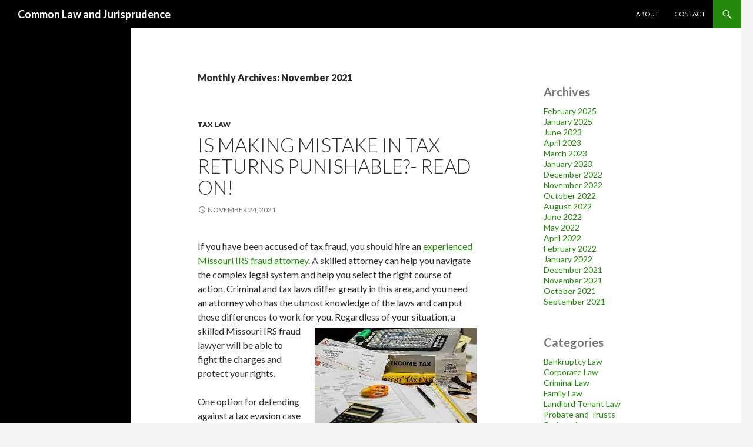

--- FILE ---
content_type: text/html; charset=UTF-8
request_url: https://www.comunedimandatoriccio.com/2021/11/
body_size: 11572
content:
<!DOCTYPE html>
<!--[if IE 7]>
<html class="ie ie7" lang="en-US">
<![endif]-->
<!--[if IE 8]>
<html class="ie ie8" lang="en-US">
<![endif]-->
<!--[if !(IE 7) & !(IE 8)]><!-->
<html lang="en-US">
<!--<![endif]-->
<head>
	<meta charset="UTF-8">
	<meta name="viewport" content="width=device-width">
	<title>November 2021 - Common Law and Jurisprudence</title>
	<link rel="profile" href="https://gmpg.org/xfn/11">
	<link rel="pingback" href="https://www.comunedimandatoriccio.com/xmlrpc.php">
	<!--[if lt IE 9]>
	<script src="https://www.comunedimandatoriccio.com/wp-content/themes/twentyfourteen/js/html5.js?ver=3.7.0"></script>
	<![endif]-->
	<meta name='robots' content='noindex, follow' />
	<style>img:is([sizes="auto" i], [sizes^="auto," i]) { contain-intrinsic-size: 3000px 1500px }</style>
	
	<!-- This site is optimized with the Yoast SEO plugin v23.7 - https://yoast.com/wordpress/plugins/seo/ -->
	<meta property="og:locale" content="en_US" />
	<meta property="og:type" content="website" />
	<meta property="og:title" content="November 2021 - Common Law and Jurisprudence" />
	<meta property="og:url" content="https://www.comunedimandatoriccio.com/2021/11/" />
	<meta property="og:site_name" content="Common Law and Jurisprudence" />
	<meta name="twitter:card" content="summary_large_image" />
	<script type="application/ld+json" class="yoast-schema-graph">{"@context":"https://schema.org","@graph":[{"@type":"CollectionPage","@id":"https://www.comunedimandatoriccio.com/2021/11/","url":"https://www.comunedimandatoriccio.com/2021/11/","name":"November 2021 - Common Law and Jurisprudence","isPartOf":{"@id":"https://www.comunedimandatoriccio.com/#website"},"breadcrumb":{"@id":"https://www.comunedimandatoriccio.com/2021/11/#breadcrumb"},"inLanguage":"en-US"},{"@type":"BreadcrumbList","@id":"https://www.comunedimandatoriccio.com/2021/11/#breadcrumb","itemListElement":[{"@type":"ListItem","position":1,"name":"Home","item":"https://www.comunedimandatoriccio.com/"},{"@type":"ListItem","position":2,"name":"Archives for November 2021"}]},{"@type":"WebSite","@id":"https://www.comunedimandatoriccio.com/#website","url":"https://www.comunedimandatoriccio.com/","name":"Common Law and Jurisprudence","description":"","potentialAction":[{"@type":"SearchAction","target":{"@type":"EntryPoint","urlTemplate":"https://www.comunedimandatoriccio.com/?s={search_term_string}"},"query-input":{"@type":"PropertyValueSpecification","valueRequired":true,"valueName":"search_term_string"}}],"inLanguage":"en-US"}]}</script>
	<!-- / Yoast SEO plugin. -->


<link rel='dns-prefetch' href='//fonts.googleapis.com' />
<link href='https://fonts.gstatic.com' crossorigin rel='preconnect' />
<link rel="alternate" type="application/rss+xml" title="Common Law and Jurisprudence &raquo; Feed" href="https://www.comunedimandatoriccio.com/feed/" />
<script>
window._wpemojiSettings = {"baseUrl":"https:\/\/s.w.org\/images\/core\/emoji\/16.0.1\/72x72\/","ext":".png","svgUrl":"https:\/\/s.w.org\/images\/core\/emoji\/16.0.1\/svg\/","svgExt":".svg","source":{"concatemoji":"https:\/\/www.comunedimandatoriccio.com\/wp-includes\/js\/wp-emoji-release.min.js?ver=6.8.3"}};
/*! This file is auto-generated */
!function(s,n){var o,i,e;function c(e){try{var t={supportTests:e,timestamp:(new Date).valueOf()};sessionStorage.setItem(o,JSON.stringify(t))}catch(e){}}function p(e,t,n){e.clearRect(0,0,e.canvas.width,e.canvas.height),e.fillText(t,0,0);var t=new Uint32Array(e.getImageData(0,0,e.canvas.width,e.canvas.height).data),a=(e.clearRect(0,0,e.canvas.width,e.canvas.height),e.fillText(n,0,0),new Uint32Array(e.getImageData(0,0,e.canvas.width,e.canvas.height).data));return t.every(function(e,t){return e===a[t]})}function u(e,t){e.clearRect(0,0,e.canvas.width,e.canvas.height),e.fillText(t,0,0);for(var n=e.getImageData(16,16,1,1),a=0;a<n.data.length;a++)if(0!==n.data[a])return!1;return!0}function f(e,t,n,a){switch(t){case"flag":return n(e,"\ud83c\udff3\ufe0f\u200d\u26a7\ufe0f","\ud83c\udff3\ufe0f\u200b\u26a7\ufe0f")?!1:!n(e,"\ud83c\udde8\ud83c\uddf6","\ud83c\udde8\u200b\ud83c\uddf6")&&!n(e,"\ud83c\udff4\udb40\udc67\udb40\udc62\udb40\udc65\udb40\udc6e\udb40\udc67\udb40\udc7f","\ud83c\udff4\u200b\udb40\udc67\u200b\udb40\udc62\u200b\udb40\udc65\u200b\udb40\udc6e\u200b\udb40\udc67\u200b\udb40\udc7f");case"emoji":return!a(e,"\ud83e\udedf")}return!1}function g(e,t,n,a){var r="undefined"!=typeof WorkerGlobalScope&&self instanceof WorkerGlobalScope?new OffscreenCanvas(300,150):s.createElement("canvas"),o=r.getContext("2d",{willReadFrequently:!0}),i=(o.textBaseline="top",o.font="600 32px Arial",{});return e.forEach(function(e){i[e]=t(o,e,n,a)}),i}function t(e){var t=s.createElement("script");t.src=e,t.defer=!0,s.head.appendChild(t)}"undefined"!=typeof Promise&&(o="wpEmojiSettingsSupports",i=["flag","emoji"],n.supports={everything:!0,everythingExceptFlag:!0},e=new Promise(function(e){s.addEventListener("DOMContentLoaded",e,{once:!0})}),new Promise(function(t){var n=function(){try{var e=JSON.parse(sessionStorage.getItem(o));if("object"==typeof e&&"number"==typeof e.timestamp&&(new Date).valueOf()<e.timestamp+604800&&"object"==typeof e.supportTests)return e.supportTests}catch(e){}return null}();if(!n){if("undefined"!=typeof Worker&&"undefined"!=typeof OffscreenCanvas&&"undefined"!=typeof URL&&URL.createObjectURL&&"undefined"!=typeof Blob)try{var e="postMessage("+g.toString()+"("+[JSON.stringify(i),f.toString(),p.toString(),u.toString()].join(",")+"));",a=new Blob([e],{type:"text/javascript"}),r=new Worker(URL.createObjectURL(a),{name:"wpTestEmojiSupports"});return void(r.onmessage=function(e){c(n=e.data),r.terminate(),t(n)})}catch(e){}c(n=g(i,f,p,u))}t(n)}).then(function(e){for(var t in e)n.supports[t]=e[t],n.supports.everything=n.supports.everything&&n.supports[t],"flag"!==t&&(n.supports.everythingExceptFlag=n.supports.everythingExceptFlag&&n.supports[t]);n.supports.everythingExceptFlag=n.supports.everythingExceptFlag&&!n.supports.flag,n.DOMReady=!1,n.readyCallback=function(){n.DOMReady=!0}}).then(function(){return e}).then(function(){var e;n.supports.everything||(n.readyCallback(),(e=n.source||{}).concatemoji?t(e.concatemoji):e.wpemoji&&e.twemoji&&(t(e.twemoji),t(e.wpemoji)))}))}((window,document),window._wpemojiSettings);
</script>
<style id='wp-emoji-styles-inline-css'>

	img.wp-smiley, img.emoji {
		display: inline !important;
		border: none !important;
		box-shadow: none !important;
		height: 1em !important;
		width: 1em !important;
		margin: 0 0.07em !important;
		vertical-align: -0.1em !important;
		background: none !important;
		padding: 0 !important;
	}
</style>
<link rel='stylesheet' id='wp-block-library-css' href='https://www.comunedimandatoriccio.com/wp-includes/css/dist/block-library/style.min.css?ver=6.8.3' media='all' />
<style id='wp-block-library-theme-inline-css'>
.wp-block-audio :where(figcaption){color:#555;font-size:13px;text-align:center}.is-dark-theme .wp-block-audio :where(figcaption){color:#ffffffa6}.wp-block-audio{margin:0 0 1em}.wp-block-code{border:1px solid #ccc;border-radius:4px;font-family:Menlo,Consolas,monaco,monospace;padding:.8em 1em}.wp-block-embed :where(figcaption){color:#555;font-size:13px;text-align:center}.is-dark-theme .wp-block-embed :where(figcaption){color:#ffffffa6}.wp-block-embed{margin:0 0 1em}.blocks-gallery-caption{color:#555;font-size:13px;text-align:center}.is-dark-theme .blocks-gallery-caption{color:#ffffffa6}:root :where(.wp-block-image figcaption){color:#555;font-size:13px;text-align:center}.is-dark-theme :root :where(.wp-block-image figcaption){color:#ffffffa6}.wp-block-image{margin:0 0 1em}.wp-block-pullquote{border-bottom:4px solid;border-top:4px solid;color:currentColor;margin-bottom:1.75em}.wp-block-pullquote cite,.wp-block-pullquote footer,.wp-block-pullquote__citation{color:currentColor;font-size:.8125em;font-style:normal;text-transform:uppercase}.wp-block-quote{border-left:.25em solid;margin:0 0 1.75em;padding-left:1em}.wp-block-quote cite,.wp-block-quote footer{color:currentColor;font-size:.8125em;font-style:normal;position:relative}.wp-block-quote:where(.has-text-align-right){border-left:none;border-right:.25em solid;padding-left:0;padding-right:1em}.wp-block-quote:where(.has-text-align-center){border:none;padding-left:0}.wp-block-quote.is-large,.wp-block-quote.is-style-large,.wp-block-quote:where(.is-style-plain){border:none}.wp-block-search .wp-block-search__label{font-weight:700}.wp-block-search__button{border:1px solid #ccc;padding:.375em .625em}:where(.wp-block-group.has-background){padding:1.25em 2.375em}.wp-block-separator.has-css-opacity{opacity:.4}.wp-block-separator{border:none;border-bottom:2px solid;margin-left:auto;margin-right:auto}.wp-block-separator.has-alpha-channel-opacity{opacity:1}.wp-block-separator:not(.is-style-wide):not(.is-style-dots){width:100px}.wp-block-separator.has-background:not(.is-style-dots){border-bottom:none;height:1px}.wp-block-separator.has-background:not(.is-style-wide):not(.is-style-dots){height:2px}.wp-block-table{margin:0 0 1em}.wp-block-table td,.wp-block-table th{word-break:normal}.wp-block-table :where(figcaption){color:#555;font-size:13px;text-align:center}.is-dark-theme .wp-block-table :where(figcaption){color:#ffffffa6}.wp-block-video :where(figcaption){color:#555;font-size:13px;text-align:center}.is-dark-theme .wp-block-video :where(figcaption){color:#ffffffa6}.wp-block-video{margin:0 0 1em}:root :where(.wp-block-template-part.has-background){margin-bottom:0;margin-top:0;padding:1.25em 2.375em}
</style>
<style id='classic-theme-styles-inline-css'>
/*! This file is auto-generated */
.wp-block-button__link{color:#fff;background-color:#32373c;border-radius:9999px;box-shadow:none;text-decoration:none;padding:calc(.667em + 2px) calc(1.333em + 2px);font-size:1.125em}.wp-block-file__button{background:#32373c;color:#fff;text-decoration:none}
</style>
<style id='global-styles-inline-css'>
:root{--wp--preset--aspect-ratio--square: 1;--wp--preset--aspect-ratio--4-3: 4/3;--wp--preset--aspect-ratio--3-4: 3/4;--wp--preset--aspect-ratio--3-2: 3/2;--wp--preset--aspect-ratio--2-3: 2/3;--wp--preset--aspect-ratio--16-9: 16/9;--wp--preset--aspect-ratio--9-16: 9/16;--wp--preset--color--black: #000;--wp--preset--color--cyan-bluish-gray: #abb8c3;--wp--preset--color--white: #fff;--wp--preset--color--pale-pink: #f78da7;--wp--preset--color--vivid-red: #cf2e2e;--wp--preset--color--luminous-vivid-orange: #ff6900;--wp--preset--color--luminous-vivid-amber: #fcb900;--wp--preset--color--light-green-cyan: #7bdcb5;--wp--preset--color--vivid-green-cyan: #00d084;--wp--preset--color--pale-cyan-blue: #8ed1fc;--wp--preset--color--vivid-cyan-blue: #0693e3;--wp--preset--color--vivid-purple: #9b51e0;--wp--preset--color--green: #24890d;--wp--preset--color--dark-gray: #2b2b2b;--wp--preset--color--medium-gray: #767676;--wp--preset--color--light-gray: #f5f5f5;--wp--preset--gradient--vivid-cyan-blue-to-vivid-purple: linear-gradient(135deg,rgba(6,147,227,1) 0%,rgb(155,81,224) 100%);--wp--preset--gradient--light-green-cyan-to-vivid-green-cyan: linear-gradient(135deg,rgb(122,220,180) 0%,rgb(0,208,130) 100%);--wp--preset--gradient--luminous-vivid-amber-to-luminous-vivid-orange: linear-gradient(135deg,rgba(252,185,0,1) 0%,rgba(255,105,0,1) 100%);--wp--preset--gradient--luminous-vivid-orange-to-vivid-red: linear-gradient(135deg,rgba(255,105,0,1) 0%,rgb(207,46,46) 100%);--wp--preset--gradient--very-light-gray-to-cyan-bluish-gray: linear-gradient(135deg,rgb(238,238,238) 0%,rgb(169,184,195) 100%);--wp--preset--gradient--cool-to-warm-spectrum: linear-gradient(135deg,rgb(74,234,220) 0%,rgb(151,120,209) 20%,rgb(207,42,186) 40%,rgb(238,44,130) 60%,rgb(251,105,98) 80%,rgb(254,248,76) 100%);--wp--preset--gradient--blush-light-purple: linear-gradient(135deg,rgb(255,206,236) 0%,rgb(152,150,240) 100%);--wp--preset--gradient--blush-bordeaux: linear-gradient(135deg,rgb(254,205,165) 0%,rgb(254,45,45) 50%,rgb(107,0,62) 100%);--wp--preset--gradient--luminous-dusk: linear-gradient(135deg,rgb(255,203,112) 0%,rgb(199,81,192) 50%,rgb(65,88,208) 100%);--wp--preset--gradient--pale-ocean: linear-gradient(135deg,rgb(255,245,203) 0%,rgb(182,227,212) 50%,rgb(51,167,181) 100%);--wp--preset--gradient--electric-grass: linear-gradient(135deg,rgb(202,248,128) 0%,rgb(113,206,126) 100%);--wp--preset--gradient--midnight: linear-gradient(135deg,rgb(2,3,129) 0%,rgb(40,116,252) 100%);--wp--preset--font-size--small: 13px;--wp--preset--font-size--medium: 20px;--wp--preset--font-size--large: 36px;--wp--preset--font-size--x-large: 42px;--wp--preset--spacing--20: 0.44rem;--wp--preset--spacing--30: 0.67rem;--wp--preset--spacing--40: 1rem;--wp--preset--spacing--50: 1.5rem;--wp--preset--spacing--60: 2.25rem;--wp--preset--spacing--70: 3.38rem;--wp--preset--spacing--80: 5.06rem;--wp--preset--shadow--natural: 6px 6px 9px rgba(0, 0, 0, 0.2);--wp--preset--shadow--deep: 12px 12px 50px rgba(0, 0, 0, 0.4);--wp--preset--shadow--sharp: 6px 6px 0px rgba(0, 0, 0, 0.2);--wp--preset--shadow--outlined: 6px 6px 0px -3px rgba(255, 255, 255, 1), 6px 6px rgba(0, 0, 0, 1);--wp--preset--shadow--crisp: 6px 6px 0px rgba(0, 0, 0, 1);}:where(.is-layout-flex){gap: 0.5em;}:where(.is-layout-grid){gap: 0.5em;}body .is-layout-flex{display: flex;}.is-layout-flex{flex-wrap: wrap;align-items: center;}.is-layout-flex > :is(*, div){margin: 0;}body .is-layout-grid{display: grid;}.is-layout-grid > :is(*, div){margin: 0;}:where(.wp-block-columns.is-layout-flex){gap: 2em;}:where(.wp-block-columns.is-layout-grid){gap: 2em;}:where(.wp-block-post-template.is-layout-flex){gap: 1.25em;}:where(.wp-block-post-template.is-layout-grid){gap: 1.25em;}.has-black-color{color: var(--wp--preset--color--black) !important;}.has-cyan-bluish-gray-color{color: var(--wp--preset--color--cyan-bluish-gray) !important;}.has-white-color{color: var(--wp--preset--color--white) !important;}.has-pale-pink-color{color: var(--wp--preset--color--pale-pink) !important;}.has-vivid-red-color{color: var(--wp--preset--color--vivid-red) !important;}.has-luminous-vivid-orange-color{color: var(--wp--preset--color--luminous-vivid-orange) !important;}.has-luminous-vivid-amber-color{color: var(--wp--preset--color--luminous-vivid-amber) !important;}.has-light-green-cyan-color{color: var(--wp--preset--color--light-green-cyan) !important;}.has-vivid-green-cyan-color{color: var(--wp--preset--color--vivid-green-cyan) !important;}.has-pale-cyan-blue-color{color: var(--wp--preset--color--pale-cyan-blue) !important;}.has-vivid-cyan-blue-color{color: var(--wp--preset--color--vivid-cyan-blue) !important;}.has-vivid-purple-color{color: var(--wp--preset--color--vivid-purple) !important;}.has-black-background-color{background-color: var(--wp--preset--color--black) !important;}.has-cyan-bluish-gray-background-color{background-color: var(--wp--preset--color--cyan-bluish-gray) !important;}.has-white-background-color{background-color: var(--wp--preset--color--white) !important;}.has-pale-pink-background-color{background-color: var(--wp--preset--color--pale-pink) !important;}.has-vivid-red-background-color{background-color: var(--wp--preset--color--vivid-red) !important;}.has-luminous-vivid-orange-background-color{background-color: var(--wp--preset--color--luminous-vivid-orange) !important;}.has-luminous-vivid-amber-background-color{background-color: var(--wp--preset--color--luminous-vivid-amber) !important;}.has-light-green-cyan-background-color{background-color: var(--wp--preset--color--light-green-cyan) !important;}.has-vivid-green-cyan-background-color{background-color: var(--wp--preset--color--vivid-green-cyan) !important;}.has-pale-cyan-blue-background-color{background-color: var(--wp--preset--color--pale-cyan-blue) !important;}.has-vivid-cyan-blue-background-color{background-color: var(--wp--preset--color--vivid-cyan-blue) !important;}.has-vivid-purple-background-color{background-color: var(--wp--preset--color--vivid-purple) !important;}.has-black-border-color{border-color: var(--wp--preset--color--black) !important;}.has-cyan-bluish-gray-border-color{border-color: var(--wp--preset--color--cyan-bluish-gray) !important;}.has-white-border-color{border-color: var(--wp--preset--color--white) !important;}.has-pale-pink-border-color{border-color: var(--wp--preset--color--pale-pink) !important;}.has-vivid-red-border-color{border-color: var(--wp--preset--color--vivid-red) !important;}.has-luminous-vivid-orange-border-color{border-color: var(--wp--preset--color--luminous-vivid-orange) !important;}.has-luminous-vivid-amber-border-color{border-color: var(--wp--preset--color--luminous-vivid-amber) !important;}.has-light-green-cyan-border-color{border-color: var(--wp--preset--color--light-green-cyan) !important;}.has-vivid-green-cyan-border-color{border-color: var(--wp--preset--color--vivid-green-cyan) !important;}.has-pale-cyan-blue-border-color{border-color: var(--wp--preset--color--pale-cyan-blue) !important;}.has-vivid-cyan-blue-border-color{border-color: var(--wp--preset--color--vivid-cyan-blue) !important;}.has-vivid-purple-border-color{border-color: var(--wp--preset--color--vivid-purple) !important;}.has-vivid-cyan-blue-to-vivid-purple-gradient-background{background: var(--wp--preset--gradient--vivid-cyan-blue-to-vivid-purple) !important;}.has-light-green-cyan-to-vivid-green-cyan-gradient-background{background: var(--wp--preset--gradient--light-green-cyan-to-vivid-green-cyan) !important;}.has-luminous-vivid-amber-to-luminous-vivid-orange-gradient-background{background: var(--wp--preset--gradient--luminous-vivid-amber-to-luminous-vivid-orange) !important;}.has-luminous-vivid-orange-to-vivid-red-gradient-background{background: var(--wp--preset--gradient--luminous-vivid-orange-to-vivid-red) !important;}.has-very-light-gray-to-cyan-bluish-gray-gradient-background{background: var(--wp--preset--gradient--very-light-gray-to-cyan-bluish-gray) !important;}.has-cool-to-warm-spectrum-gradient-background{background: var(--wp--preset--gradient--cool-to-warm-spectrum) !important;}.has-blush-light-purple-gradient-background{background: var(--wp--preset--gradient--blush-light-purple) !important;}.has-blush-bordeaux-gradient-background{background: var(--wp--preset--gradient--blush-bordeaux) !important;}.has-luminous-dusk-gradient-background{background: var(--wp--preset--gradient--luminous-dusk) !important;}.has-pale-ocean-gradient-background{background: var(--wp--preset--gradient--pale-ocean) !important;}.has-electric-grass-gradient-background{background: var(--wp--preset--gradient--electric-grass) !important;}.has-midnight-gradient-background{background: var(--wp--preset--gradient--midnight) !important;}.has-small-font-size{font-size: var(--wp--preset--font-size--small) !important;}.has-medium-font-size{font-size: var(--wp--preset--font-size--medium) !important;}.has-large-font-size{font-size: var(--wp--preset--font-size--large) !important;}.has-x-large-font-size{font-size: var(--wp--preset--font-size--x-large) !important;}
:where(.wp-block-post-template.is-layout-flex){gap: 1.25em;}:where(.wp-block-post-template.is-layout-grid){gap: 1.25em;}
:where(.wp-block-columns.is-layout-flex){gap: 2em;}:where(.wp-block-columns.is-layout-grid){gap: 2em;}
:root :where(.wp-block-pullquote){font-size: 1.5em;line-height: 1.6;}
</style>
<link rel='stylesheet' id='contact-form-7-css' href='https://www.comunedimandatoriccio.com/wp-content/plugins/contact-form-7/includes/css/styles.css?ver=5.9.8' media='all' />
<link rel='stylesheet' id='twentyfourteen-lato-css' href='https://fonts.googleapis.com/css?family=Lato%3A300%2C400%2C700%2C900%2C300italic%2C400italic%2C700italic&#038;subset=latin%2Clatin-ext&#038;display=fallback' media='all' />
<link rel='stylesheet' id='genericons-css' href='https://www.comunedimandatoriccio.com/wp-content/themes/twentyfourteen/genericons/genericons.css?ver=3.0.3' media='all' />
<link rel='stylesheet' id='twentyfourteen-style-css' href='https://www.comunedimandatoriccio.com/wp-content/themes/twentyfourteen/style.css?ver=20190507' media='all' />
<link rel='stylesheet' id='twentyfourteen-block-style-css' href='https://www.comunedimandatoriccio.com/wp-content/themes/twentyfourteen/css/blocks.css?ver=20190102' media='all' />
<!--[if lt IE 9]>
<link rel='stylesheet' id='twentyfourteen-ie-css' href='https://www.comunedimandatoriccio.com/wp-content/themes/twentyfourteen/css/ie.css?ver=20140701' media='all' />
<![endif]-->
<script src="https://www.comunedimandatoriccio.com/wp-includes/js/jquery/jquery.min.js?ver=3.7.1" id="jquery-core-js"></script>
<script src="https://www.comunedimandatoriccio.com/wp-includes/js/jquery/jquery-migrate.min.js?ver=3.4.1" id="jquery-migrate-js"></script>
<link rel="https://api.w.org/" href="https://www.comunedimandatoriccio.com/wp-json/" /><link rel="EditURI" type="application/rsd+xml" title="RSD" href="https://www.comunedimandatoriccio.com/xmlrpc.php?rsd" />
<meta name="generator" content="WordPress 6.8.3" />
</head>

<body class="archive date wp-embed-responsive wp-theme-twentyfourteen masthead-fixed list-view">
<div id="page" class="hfeed site">
	
	<header id="masthead" class="site-header" role="banner">
		<div class="header-main">
			<h1 class="site-title"><a href="https://www.comunedimandatoriccio.com/" rel="home">Common Law and Jurisprudence</a></h1>

			<div class="search-toggle">
				<a href="#search-container" class="screen-reader-text" aria-expanded="false" aria-controls="search-container">Search</a>
			</div>

			<nav id="primary-navigation" class="site-navigation primary-navigation" role="navigation">
				<button class="menu-toggle">Primary Menu</button>
				<a class="screen-reader-text skip-link" href="#content">Skip to content</a>
				<div id="primary-menu" class="nav-menu"><ul>
<li class="page_item page-item-10"><a href="https://www.comunedimandatoriccio.com/about/">About</a></li>
<li class="page_item page-item-8"><a href="https://www.comunedimandatoriccio.com/contact/">Contact</a></li>
</ul></div>
			</nav>
		</div>

		<div id="search-container" class="search-box-wrapper hide">
			<div class="search-box">
				<form role="search" method="get" class="search-form" action="https://www.comunedimandatoriccio.com/">
				<label>
					<span class="screen-reader-text">Search for:</span>
					<input type="search" class="search-field" placeholder="Search &hellip;" value="" name="s" />
				</label>
				<input type="submit" class="search-submit" value="Search" />
			</form>			</div>
		</div>
	</header><!-- #masthead -->

	<div id="main" class="site-main">

	<section id="primary" class="content-area">
		<div id="content" class="site-content" role="main">

			
			<header class="page-header">
				<h1 class="page-title">
					Monthly Archives: November 2021				</h1>
			</header><!-- .page-header -->

				
<article id="post-55" class="post-55 post type-post status-publish format-standard hentry category-tax-law tag-tax-avoidance tag-tax-evasion tag-tax-fraud tag-tax-fraud-defense tag-tax-law-attorney tag-tax-law-experts">
	
	<header class="entry-header">
				<div class="entry-meta">
			<span class="cat-links"><a href="https://www.comunedimandatoriccio.com/category/tax-law/" rel="category tag">Tax Law</a></span>
		</div>
			<h1 class="entry-title"><a href="https://www.comunedimandatoriccio.com/is-making-mistake-in-tax-returns-punishable-read-on/" rel="bookmark">Is Making Mistake in Tax Returns Punishable?- Read On!</a></h1>
		<div class="entry-meta">
			<span class="entry-date"><a href="https://www.comunedimandatoriccio.com/is-making-mistake-in-tax-returns-punishable-read-on/" rel="bookmark"><time class="entry-date" datetime="2021-11-24T14:09:27+00:00">November 24, 2021</time></a></span> <span class="byline"><span class="author vcard"><a class="url fn n" href="https://www.comunedimandatoriccio.com/author/admin/" rel="author">admin</a></span></span>		</div><!-- .entry-meta -->
	</header><!-- .entry-header -->

		<div class="entry-content">
		<p>If you have been accused of tax fraud, you should hire an <a href="https://www.missouritaxattorneys.net/tax-relief-brandsville-mo/">experienced Missouri IRS fraud attorney</a>. A skilled attorney can help you navigate the complex legal system and help you select the right course of action. Criminal and tax laws differ greatly in this area, and you need an attorney who has the utmost knowledge of the laws and can put these differences to work for you. Regardless of your <img fetchpriority="high" decoding="async" class="alignright size-full wp-image-56" src="https://www.comunedimandatoriccio.com/wp-content/uploads/2021/12/MO-tax-fraud-lawyer.jpg" alt="Missouri tax relief lawyer" width="275" height="183" />situation, a skilled Missouri IRS fraud lawyer will be able to fight the charges and protect your rights.</p>
<p>One option for defending against a tax evasion case is to assert your Fifth Amendment privilege against self-incrimination. While the privilege can help you prevent disclosure of your financial and personal records, you need to understand that your business records are not protected. An overzealous assertion of your Fifth Amendment privilege may lead to a referral to the criminal justice system. Consequently, a lawyer who is skilled in tax fraud law is a vital asset for your legal defense.</p>
<p>A lawyer with the Department of Justice is the best option for those who have been accused of tax fraud. He will carefully scrutinize the facts of your case to determine whether you were a genuine tax cheat. An attorney will not reveal how much money you owe or how much you&#8217;ve paid in taxes. This is because he won&#8217;t give the State any evidence, and the lawyer must present evidence that disproves your guilt.</p>
<p>While a tax evasion case requires convincing proof that you violated the law, it is still a crime. The IRS must prove that you had the intent to commit fraud in order to prosecute you. Making a mistake on your tax return is not a criminal offense. Using a lawyer who knows the laws and the IRS can help you avoid jail time. So why don&#8217;t you hire a tax fraud defense attorney to fight the charges?</p>
<p>The government must prove that the defendant&#8217;s actions were fraudulent. This means that they&#8217;ll need to prove that the defendant&#8217;s intent was to defraud the government. For example, he or she may have forged a document, or fabricated an invoice in order to avoid paying taxes. An attorney can help you with tax fraud cases in a way that&#8217;s fair and effective for you. This is a very effective way to protect your rights and your finances.</p>
<p><iframe title="YouTube video player" src="https://www.youtube.com/embed/GvETfcWJl8Y" width="560" height="315" frameborder="0" allowfullscreen="allowfullscreen"></iframe></p>
<p>If you are accused of tax fraud, you will need to prove that you intended to avoid paying taxes. If you did not intend to, then the state will not be able to prosecute you. By hiring a tax attorney, you&#8217;ll have the best chance of getting a favorable resolution. It can save your license and get you out of jail. If you&#8217;ve done something illegal, the IRS will find out. So, you must defend yourself as you should.</p>
	</div><!-- .entry-content -->
	
	<footer class="entry-meta"><span class="tag-links"><a href="https://www.comunedimandatoriccio.com/tag/tax-avoidance/" rel="tag">Tax avoidance</a><a href="https://www.comunedimandatoriccio.com/tag/tax-evasion/" rel="tag">Tax evasion</a><a href="https://www.comunedimandatoriccio.com/tag/tax-fraud/" rel="tag">Tax Fraud</a><a href="https://www.comunedimandatoriccio.com/tag/tax-fraud-defense/" rel="tag">Tax fraud defense</a><a href="https://www.comunedimandatoriccio.com/tag/tax-law-attorney/" rel="tag">Tax law attorney</a><a href="https://www.comunedimandatoriccio.com/tag/tax-law-experts/" rel="tag">Tax law experts</a></span></footer></article><!-- #post-55 -->

<article id="post-51" class="post-51 post type-post status-publish format-standard hentry category-tax-law tag-hiring-a-tax-lawyer tag-irs-audit-attorney tag-tax-debt-attorney tag-tax-fraud-defense tag-tax-law-attorney tag-tax-law-expert tag-tax-settlement-lawyer">
	
	<header class="entry-header">
				<div class="entry-meta">
			<span class="cat-links"><a href="https://www.comunedimandatoriccio.com/category/tax-law/" rel="category tag">Tax Law</a></span>
		</div>
			<h1 class="entry-title"><a href="https://www.comunedimandatoriccio.com/avoid-tax-issues-with-the-irs-by-hiring-an-expert-tax-lawyer/" rel="bookmark">Avoid Tax Issues with the IRS by Hiring an Expert Tax Lawyer</a></h1>
		<div class="entry-meta">
			<span class="entry-date"><a href="https://www.comunedimandatoriccio.com/avoid-tax-issues-with-the-irs-by-hiring-an-expert-tax-lawyer/" rel="bookmark"><time class="entry-date" datetime="2021-11-05T15:45:30+00:00">November 5, 2021</time></a></span> <span class="byline"><span class="author vcard"><a class="url fn n" href="https://www.comunedimandatoriccio.com/author/admin/" rel="author">admin</a></span></span>		</div><!-- .entry-meta -->
	</header><!-- .entry-header -->

		<div class="entry-content">
		<p>Small wonder tax debt relief continues to be a main component of contemporary life in America. While many citizens receive sizable refunds at tax time, occasionally coming up woefully short is not uncommon. In recent past, about 20 percent of all taxpayers filed a tax return with an outstanding balance of more than $3,500.</p>
<p><iframe title="YouTube video player" src="https://www.youtube.com/embed/43FxracBS5A" width="560" height="315" frameborder="0" allowfullscreen="allowfullscreen"></iframe></p>
<p>The IRS levied tax lien: Tax debt is most often collected by the federal tax lien office. This office is an agency of the U.S. government that seeks to collect federal tax liabilities. The tax lien office may issue federal tax liens, or tax deeds, to tax delinquent property owners. A tax lien is the government&#8217;s first opportunity to seize property needed to satisfy tax liability obligations. If the tax lien owner does not respond to a levy within a specified time period (usually ten days), the tax collector may then issue a federal tax lien and sell the property at auction to satisfy the tax liability.</p>
<p>&nbsp;</p>
<p>Taxpayers must engage in a &#8220;compromise&#8221; with the Internal Revenue Service before a tax debt can be satisfied. Compromise agreements are typically drawn up between the Internal Revenue Service and the tax debtor. Under such agreements, taxpayers agree to pay a lump sum, commonly called a &#8220;settlement&#8221;, in return for the Internal Revenue Service dropping the entire amount owed. In exchange, the Internal Revenue Service agrees not to pursue collection on the remaining amount. Failure to comply with these agreement not only affects the outstanding balance owed, but also the tax debt owed to the Government.</p>
<p>&nbsp;</p>
<p>How do you go about paying your tax debt? One way is to arrange for a &#8220;pay as you go&#8221; cell phone plan, or use a post-dated check received from your bank. A tax lien holder should be able to deposit the tax owed directly into a designated bank account. Some tax lien holders will allow you to make partial payments by mail or by use of a post dated check.</p>
<p>&nbsp;</p>
<p>Tax lawyers specialize in helping taxpayers resolve their tax debts. Often, the only way to settle a tax debt is to hire a tax lawyer to negotiate a payment plan. Tax attorneys can advise you on how to structure your payment to meet your budget. They can also help you avoid potential tax liabilities after the fact by protecting your assets. Tax lawyers may represent you before an administrative law judge, a United States Tax Court, or a United States Tax Commission proceeding.</p>
<p>&nbsp;</p>
<p>There are many strategies to deal with delinquent taxes. Many taxpayers choose to sell their homes in order to pay off their delinquent taxes. This strategy often results in financial difficulties for the family. Other taxpayers choose to settle their tax debts by taking out a loan at a low interest rate. The IRS may agree to accept a settlement if the taxpayer is willing to make regular monthly payments over the course of a specified time period.</p>
<p>&nbsp;</p>
<p>Taxpayers who can afford to make regular monthly payments but cannot do so because of other financial obligations, can work out a compromise agreement with the IRS. In a compromise agreement, the taxpayer and IRS come to an agreement on a reasonable payment schedule for the taxpayer&#8217;s tax debt. Payment is generally made twice a year, usually in the form of a partial monthly installment. Installment agreement resolutions will not hold up in court. Taxpayers must prepare and follow the required tax debt compromise agreement before any court proceedings take place. An irate taxpayer cannot force the IRS to accept a compromise <img loading="lazy" decoding="async" class="alignleft size-full wp-image-52" src="https://www.comunedimandatoriccio.com/wp-content/uploads/2021/11/Tax-lawyer-2.jpg" alt="the best tax lawyer in New Jersey" width="300" height="199" />agreement.</p>
<p>&nbsp;</p>
<p>The IRS treats taxpayers who can&#8217;t pay their tax debts in full as &#8220;payants&#8221; and non taxpayers as &#8220;defendants.&#8221; Defendants receive periodic assessments, which amount to their tax debt, while payees are assessed with late payment penalties. The IRS also reserves the right to tack on additional fees to unpaid balances, in order to recover the full amount of tax debt. If tax debtors fail to pay their overdue balance, they may become subject to criminal prosecution. However, the IRS, according to <a href="https://www.newjerseytaxattorney.net/tax-relief-edison-nj/">the best tax lawyer in New Jersey</a>, has the authority to offer deferred tax relief, or in some circumstances, settle tax debts by allowing taxpayers to file for an Offer in Compromise.</p>
	</div><!-- .entry-content -->
	
	<footer class="entry-meta"><span class="tag-links"><a href="https://www.comunedimandatoriccio.com/tag/hiring-a-tax-lawyer/" rel="tag">Hiring a tax lawyer</a><a href="https://www.comunedimandatoriccio.com/tag/irs-audit-attorney/" rel="tag">IRS audit attorney</a><a href="https://www.comunedimandatoriccio.com/tag/tax-debt-attorney/" rel="tag">Tax Debt Attorney</a><a href="https://www.comunedimandatoriccio.com/tag/tax-fraud-defense/" rel="tag">Tax fraud defense</a><a href="https://www.comunedimandatoriccio.com/tag/tax-law-attorney/" rel="tag">Tax law attorney</a><a href="https://www.comunedimandatoriccio.com/tag/tax-law-expert/" rel="tag">Tax law expert</a><a href="https://www.comunedimandatoriccio.com/tag/tax-settlement-lawyer/" rel="tag">Tax settlement lawyer</a></span></footer></article><!-- #post-51 -->
		</div><!-- #content -->
	</section><!-- #primary -->

<div id="content-sidebar" class="content-sidebar widget-area" role="complementary">
	<aside id="block-5" class="widget widget_block"><div class="wp-block-group"><div class="wp-block-group__inner-container is-layout-flow wp-block-group-is-layout-flow"><h2 class="wp-block-heading">Archives</h2><ul class="wp-block-archives-list wp-block-archives">	<li><a href='https://www.comunedimandatoriccio.com/2025/02/'>February 2025</a></li>
	<li><a href='https://www.comunedimandatoriccio.com/2025/01/'>January 2025</a></li>
	<li><a href='https://www.comunedimandatoriccio.com/2023/06/'>June 2023</a></li>
	<li><a href='https://www.comunedimandatoriccio.com/2023/04/'>April 2023</a></li>
	<li><a href='https://www.comunedimandatoriccio.com/2023/03/'>March 2023</a></li>
	<li><a href='https://www.comunedimandatoriccio.com/2023/01/'>January 2023</a></li>
	<li><a href='https://www.comunedimandatoriccio.com/2022/12/'>December 2022</a></li>
	<li><a href='https://www.comunedimandatoriccio.com/2022/11/'>November 2022</a></li>
	<li><a href='https://www.comunedimandatoriccio.com/2022/10/'>October 2022</a></li>
	<li><a href='https://www.comunedimandatoriccio.com/2022/08/'>August 2022</a></li>
	<li><a href='https://www.comunedimandatoriccio.com/2022/06/'>June 2022</a></li>
	<li><a href='https://www.comunedimandatoriccio.com/2022/05/'>May 2022</a></li>
	<li><a href='https://www.comunedimandatoriccio.com/2022/04/'>April 2022</a></li>
	<li><a href='https://www.comunedimandatoriccio.com/2022/02/'>February 2022</a></li>
	<li><a href='https://www.comunedimandatoriccio.com/2022/01/'>January 2022</a></li>
	<li><a href='https://www.comunedimandatoriccio.com/2021/12/'>December 2021</a></li>
	<li><a href='https://www.comunedimandatoriccio.com/2021/11/' aria-current="page">November 2021</a></li>
	<li><a href='https://www.comunedimandatoriccio.com/2021/10/'>October 2021</a></li>
	<li><a href='https://www.comunedimandatoriccio.com/2021/09/'>September 2021</a></li>
</ul></div></div></aside><aside id="block-6" class="widget widget_block"><div class="wp-block-group"><div class="wp-block-group__inner-container is-layout-flow wp-block-group-is-layout-flow"><h2 class="wp-block-heading">Categories</h2><ul class="wp-block-categories-list wp-block-categories">	<li class="cat-item cat-item-93"><a href="https://www.comunedimandatoriccio.com/category/bankruptcy-law/">Bankruptcy Law</a>
</li>
	<li class="cat-item cat-item-2"><a href="https://www.comunedimandatoriccio.com/category/corporate-law/">Corporate Law</a>
</li>
	<li class="cat-item cat-item-67"><a href="https://www.comunedimandatoriccio.com/category/criminal-law/">Criminal Law</a>
</li>
	<li class="cat-item cat-item-28"><a href="https://www.comunedimandatoriccio.com/category/family-law/">Family Law</a>
</li>
	<li class="cat-item cat-item-59"><a href="https://www.comunedimandatoriccio.com/category/landlord-tenant-law/">Landlord Tenant Law</a>
</li>
	<li class="cat-item cat-item-10"><a href="https://www.comunedimandatoriccio.com/category/probate-and-trusts/">Probate and Trusts</a>
</li>
	<li class="cat-item cat-item-114"><a href="https://www.comunedimandatoriccio.com/category/probate-law/">Probate Law</a>
</li>
	<li class="cat-item cat-item-16"><a href="https://www.comunedimandatoriccio.com/category/tax-law/">Tax Law</a>
</li>
</ul></div></div></aside><aside id="block-2" class="widget widget_block widget_search"><form role="search" method="get" action="https://www.comunedimandatoriccio.com/" class="wp-block-search__button-outside wp-block-search__text-button wp-block-search"    ><label class="wp-block-search__label" for="wp-block-search__input-1" >Search</label><div class="wp-block-search__inside-wrapper " ><input class="wp-block-search__input" id="wp-block-search__input-1" placeholder="" value="" type="search" name="s" required /><button aria-label="Search" class="wp-block-search__button wp-element-button" type="submit" >Search</button></div></form></aside><aside id="block-3" class="widget widget_block"><div class="wp-block-group"><div class="wp-block-group__inner-container is-layout-flow wp-block-group-is-layout-flow"><h2 class="wp-block-heading">Recent Posts</h2><ul class="wp-block-latest-posts__list wp-block-latest-posts"><li><a class="wp-block-latest-posts__post-title" href="https://www.comunedimandatoriccio.com/how-a-family-law-attorney-protects-parental-rights-in-custody-cases/">How a Family Law Attorney Protects Parental Rights in Custody Cases</a></li>
<li><a class="wp-block-latest-posts__post-title" href="https://www.comunedimandatoriccio.com/the-benefits-of-hiring-an-experienced-divorce-attorney-for-custody-disputes/">The Benefits of Hiring an Experienced Divorce Attorney for Custody Disputes</a></li>
<li><a class="wp-block-latest-posts__post-title" href="https://www.comunedimandatoriccio.com/how-a-skilled-divorce-attorney-can-secure-a-fair-settlement/">How a Skilled Divorce Attorney Can Secure a Fair Settlement</a></li>
<li><a class="wp-block-latest-posts__post-title" href="https://www.comunedimandatoriccio.com/the-crucial-role-of-a-child-custody-attorney-in-mediation/">The Crucial Role of a Child Custody Attorney in Mediation</a></li>
<li><a class="wp-block-latest-posts__post-title" href="https://www.comunedimandatoriccio.com/voluntary-vs-involuntary-different-paths-to-establishing-paternity-in-wisconsin/">Voluntary vs. Involuntary: Different Paths to Establishing Paternity in Wisconsin</a></li>
</ul></div></div></aside><aside id="block-4" class="widget widget_block"><div class="wp-block-group"><div class="wp-block-group__inner-container is-layout-flow wp-block-group-is-layout-flow"><h2 class="wp-block-heading">Recent Comments</h2><div class="no-comments wp-block-latest-comments">No comments to show.</div></div></div></aside></div><!-- #content-sidebar -->
<div id="secondary">
	
	
	</div><!-- #secondary -->

		</div><!-- #main -->

		<footer id="colophon" class="site-footer" role="contentinfo">

			
			<div class="site-info">
												<a href="https://wordpress.org/" class="imprint">
					Proudly powered by WordPress				</a>
			</div><!-- .site-info -->
		</footer><!-- #colophon -->
	</div><!-- #page -->

	<script type="speculationrules">
{"prefetch":[{"source":"document","where":{"and":[{"href_matches":"\/*"},{"not":{"href_matches":["\/wp-*.php","\/wp-admin\/*","\/wp-content\/uploads\/*","\/wp-content\/*","\/wp-content\/plugins\/*","\/wp-content\/themes\/twentyfourteen\/*","\/*\\?(.+)"]}},{"not":{"selector_matches":"a[rel~=\"nofollow\"]"}},{"not":{"selector_matches":".no-prefetch, .no-prefetch a"}}]},"eagerness":"conservative"}]}
</script>
<script src="https://www.comunedimandatoriccio.com/wp-includes/js/dist/hooks.min.js?ver=4d63a3d491d11ffd8ac6" id="wp-hooks-js"></script>
<script src="https://www.comunedimandatoriccio.com/wp-includes/js/dist/i18n.min.js?ver=5e580eb46a90c2b997e6" id="wp-i18n-js"></script>
<script id="wp-i18n-js-after">
wp.i18n.setLocaleData( { 'text direction\u0004ltr': [ 'ltr' ] } );
</script>
<script src="https://www.comunedimandatoriccio.com/wp-content/plugins/contact-form-7/includes/swv/js/index.js?ver=5.9.8" id="swv-js"></script>
<script id="contact-form-7-js-extra">
var wpcf7 = {"api":{"root":"https:\/\/www.comunedimandatoriccio.com\/wp-json\/","namespace":"contact-form-7\/v1"},"cached":"1"};
</script>
<script src="https://www.comunedimandatoriccio.com/wp-content/plugins/contact-form-7/includes/js/index.js?ver=5.9.8" id="contact-form-7-js"></script>
<script src="https://www.comunedimandatoriccio.com/wp-content/themes/twentyfourteen/js/functions.js?ver=20171218" id="twentyfourteen-script-js"></script>
<script defer src="https://static.cloudflareinsights.com/beacon.min.js/vcd15cbe7772f49c399c6a5babf22c1241717689176015" integrity="sha512-ZpsOmlRQV6y907TI0dKBHq9Md29nnaEIPlkf84rnaERnq6zvWvPUqr2ft8M1aS28oN72PdrCzSjY4U6VaAw1EQ==" data-cf-beacon='{"version":"2024.11.0","token":"7586a41700714249a87ff1f1b68f4432","r":1,"server_timing":{"name":{"cfCacheStatus":true,"cfEdge":true,"cfExtPri":true,"cfL4":true,"cfOrigin":true,"cfSpeedBrain":true},"location_startswith":null}}' crossorigin="anonymous"></script>
</body>
</html>
